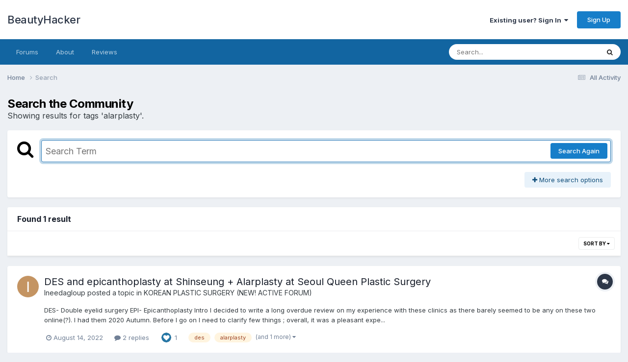

--- FILE ---
content_type: text/css
request_url: https://beautyhacker.com/uploads/css_built_1/79bfb05544daeca4ec6d8979c07ae88e_button.css?v=80260dde5b1744274270
body_size: -192
content:
 @font-face{font-family:"bdi-fa5-discord";src:url('//beautyhacker.com/applications/brilliantdiscord/interface/fonts/bdi-fa5-discord.eot');src:url('//beautyhacker.com/applications/brilliantdiscord/interface/fonts/bdi-fa5-discord.eot#iefix') format("embedded-opentype"), url('//beautyhacker.com/applications/brilliantdiscord/interface/fonts/bdi-fa5-discord.woff') format("woff"), url('//beautyhacker.com/applications/brilliantdiscord/interface/fonts/bdi-fa5-discord.ttf') format("truetype"), url('//beautyhacker.com/applications/brilliantdiscord/interface/fonts/bdi-fa5-discord.svg#bdi-fa5-discord') format("svg");font-weight:normal;font-style:normal;}.bdi-fa-fab-discord{font-family:"bdi-fa5-discord" !important;}.brilliantdiscord_discordButton .bdi-fa-fab-discord{vertical-align:middle;}.bdi-fa-fab-discord:before{content:"\60";}

--- FILE ---
content_type: text/css
request_url: https://beautyhacker.com/uploads/css_built_1/258adbb6e4f3e83cd3b355f84e3fa002_custom.css?v=80260dde5b1744274270
body_size: 94
content:
 #elCopyright > a{color:#fcfcfc;}.handbag-message{color:#ff0000;text-align:center;font-size:15px;}.SR_imageHeader{background-size:cover;background-repeat:no-repeat;height:200px;background-position:center center;}.SR_recordImage{background-size:cover;background-repeat:no-repeat;height:200px;background-position:center center;}.SR_linkedImage{background-size:cover;background-repeat:no-repeat;padding-bottom:60%;background-position:center center;}.SR_imageHeaderBlank{height:70px;}.SR_galleryWrapper{height:66px;width:100%;overflow:hidden;}.SR_galleryThumbs{display:inline-block;width:66px;height:66px;background-size:cover;background-repeat:no-repeat;background-position:center center;margin-right:4px;}.SR_galleryThumbsLarge{display:inline-block;width:150px;height:100px;background-size:cover;background-repeat:no-repeat;background-position:center center;}.SR_quoteSign{font-size:24px;line-height:0px;padding:0 4px 0 3px;color:#aaaaaa;font-family:'Arial Unicode MS', 'MS Gothic', 'Zapf Dingbats', sans-serif;}.SR_quoteContent{line-height:30px;}.SR_rating .fa{font-size:30px;}.SR_reviewTitle{margin:0 10px;}.SR_galleryTitle, .SR_reviewTitle{font-weight:bold;}.SR_cat_image{background-size:cover;background-position:center center;padding-bottom:30%;}.SR_category_container{padding:15px 15px 0;}.SR_category_item{margin-bottom:15px;padding:15px;}.SR_leftCol .ipsFollow{margin:0 10px;}.SR_wrap h2{line-height:30px;}

--- FILE ---
content_type: text/javascript
request_url: https://beautyhacker.com/uploads/javascript_global/root_map.js?v=80260dde5b1763992273
body_size: -107
content:
var ipsJavascriptMap={"core":{"global_core":"https://beautyhacker.com/uploads/javascript_core/global_global_core.js","front_core":"https://beautyhacker.com/uploads/javascript_core/front_front_core.js","front_statuses":"https://beautyhacker.com/uploads/javascript_core/front_front_statuses.js","front_profile":"https://beautyhacker.com/uploads/javascript_core/front_front_profile.js","front_widgets":"https://beautyhacker.com/uploads/javascript_core/front_front_widgets.js","front_streams":"https://beautyhacker.com/uploads/javascript_core/front_front_streams.js","front_system":"https://beautyhacker.com/uploads/javascript_core/front_front_system.js","front_search":"https://beautyhacker.com/uploads/javascript_core/front_front_search.js","front_modcp":"https://beautyhacker.com/uploads/javascript_core/front_front_modcp.js","front_messages":"https://beautyhacker.com/uploads/javascript_core/front_front_messages.js","admin_core":"https://beautyhacker.com/uploads/javascript_core/admin_admin_core.js","admin_system":"https://beautyhacker.com/uploads/javascript_core/admin_admin_system.js","admin_dashboard":"https://beautyhacker.com/uploads/javascript_core/admin_admin_dashboard.js","admin_settings":"https://beautyhacker.com/uploads/javascript_core/admin_admin_settings.js","admin_members":"https://beautyhacker.com/uploads/javascript_core/admin_admin_members.js","admin_stats":"https://beautyhacker.com/uploads/javascript_core/admin_admin_stats.js","admin_customization":"https://beautyhacker.com/uploads/javascript_core/admin_admin_customization.js"},"forums":{"front_topic":"https://beautyhacker.com/uploads/javascript_forums/front_front_topic.js"},"cms":{"admin_databases":"https://beautyhacker.com/uploads/javascript_cms/admin_admin_databases.js","admin_pages":"https://beautyhacker.com/uploads/javascript_cms/admin_admin_pages.js"},"reviews":{"front_browse":"https://beautyhacker.com/uploads/javascript_reviews/front_front_browse.js"}};;